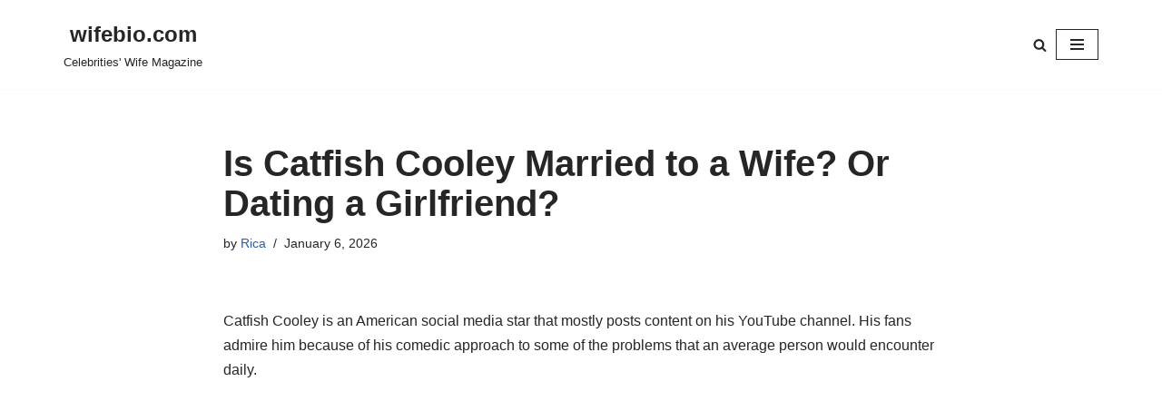

--- FILE ---
content_type: text/html; charset=utf-8
request_url: https://www.google.com/recaptcha/api2/aframe
body_size: 271
content:
<!DOCTYPE HTML><html><head><meta http-equiv="content-type" content="text/html; charset=UTF-8"></head><body><script nonce="NZ8_FkcWJoZKBA_3dJNPDQ">/** Anti-fraud and anti-abuse applications only. See google.com/recaptcha */ try{var clients={'sodar':'https://pagead2.googlesyndication.com/pagead/sodar?'};window.addEventListener("message",function(a){try{if(a.source===window.parent){var b=JSON.parse(a.data);var c=clients[b['id']];if(c){var d=document.createElement('img');d.src=c+b['params']+'&rc='+(localStorage.getItem("rc::a")?sessionStorage.getItem("rc::b"):"");window.document.body.appendChild(d);sessionStorage.setItem("rc::e",parseInt(sessionStorage.getItem("rc::e")||0)+1);localStorage.setItem("rc::h",'1768954041997');}}}catch(b){}});window.parent.postMessage("_grecaptcha_ready", "*");}catch(b){}</script></body></html>